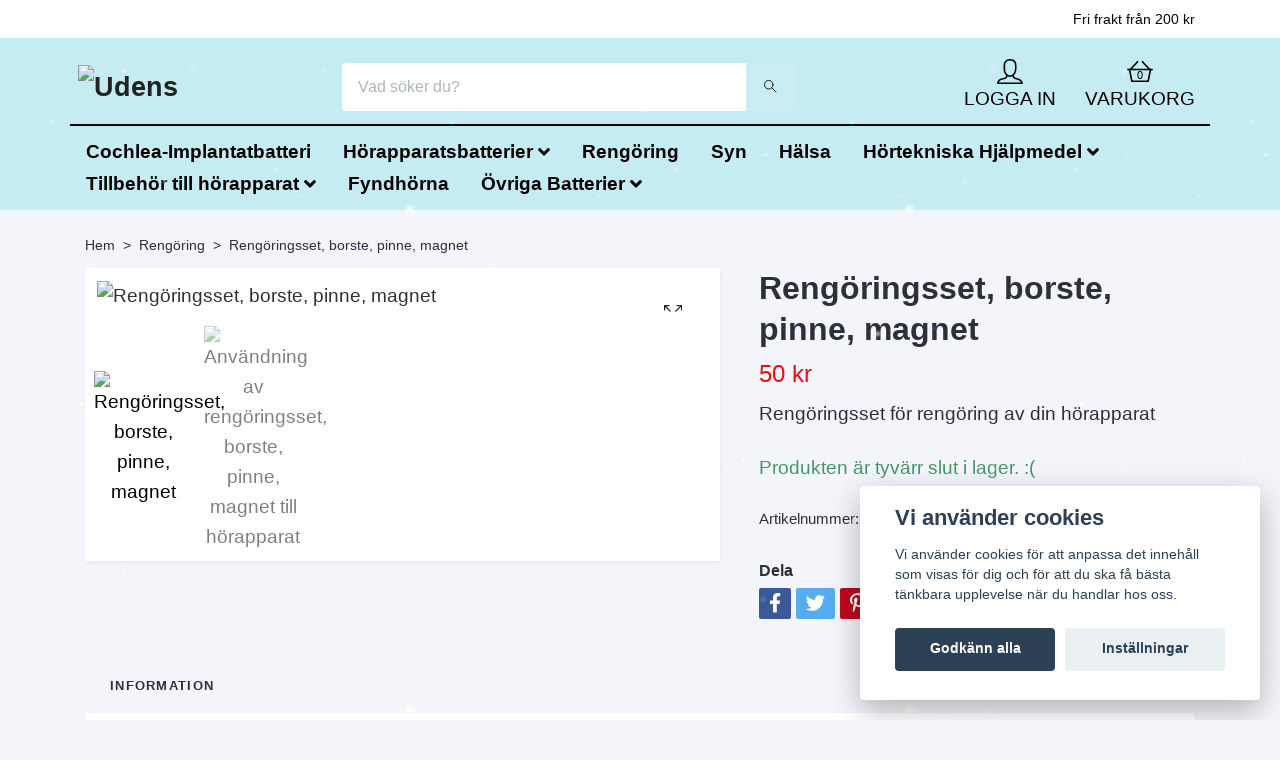

--- FILE ---
content_type: text/html; charset=utf-8
request_url: https://udens.se/rengoring/rengoringsset-borste-pinne-magnet
body_size: 15785
content:
<!DOCTYPE html>
<html class="no-javascript" lang="sv">
<head><meta property="ix:host" content="cdn.quickbutik.com/images"><meta http-equiv="Content-Type" content="text/html; charset=utf-8">
<title>Rengöringsset, borste, pinne, magnet - Udens</title>
<meta name="author" content="Quickbutik">
<meta name="description" content="Rengöringsset för rengöring av din hörapparat">
<meta property="og:description" content="Rengöringsset för rengöring av din hörapparat">
<meta property="og:title" content="Rengöringsset, borste, pinne, magnet - Udens">
<meta property="og:url" content="https://udens.se/rengoring/rengoringsset-borste-pinne-magnet">
<meta property="og:site_name" content="Udens">
<meta property="og:type" content="website">
<meta property="og:image" content="https://cdn.quickbutik.com/images/52715Z/products/643e7e5c7029c.png">
<meta property="twitter:card" content="summary">
<meta property="twitter:title" content="Udens">
<meta property="twitter:description" content="Rengöringsset för rengöring av din hörapparat">
<meta property="twitter:image" content="https://cdn.quickbutik.com/images/52715Z/products/643e7e5c7029c.png">
<meta name="viewport" content="width=device-width, initial-scale=1, maximum-scale=1">
<script>document.documentElement.classList.remove('no-javascript');</script><!-- Vendor Assets --><link rel="stylesheet" href="https://use.fontawesome.com/releases/v5.15.4/css/all.css">
<link href="https://storage.quickbutik.com/stores/52715Z/templates/orion/css/assets.min.css?77040" rel="stylesheet">
<!-- Theme Stylesheet --><link href="https://storage.quickbutik.com/stores/52715Z/templates/orion/css/theme-main.css?77040" rel="stylesheet">
<link href="https://storage.quickbutik.com/stores/52715Z/templates/orion/css/theme-sub.css?77040" rel="stylesheet">
<link href="https://storage.quickbutik.com/stores/52715Z/templates/orion/css/custom.css?77040" rel="stylesheet">
<!-- Google Fonts --><!-- Favicon--><link rel="icon" type="image/png" href="https://cdn.quickbutik.com/images/52715Z/templates/orion/assets/favicon.png?s=77040&auto=format">
<link rel="canonical" href="https://udens.se/rengoring/rengoringsset-borste-pinne-magnet">
<!-- Tweaks for older IEs--><!--[if lt IE 9]>
      <script src="https://oss.maxcdn.com/html5shiv/3.7.3/html5shiv.min.js"></script>
      <script src="https://oss.maxcdn.com/respond/1.4.2/respond.min.js"></script
    ><![endif]-->	<meta name="google-site-verification" content="vLji2NC2HTncPPICDtlWjEwOtFqmuapOhwT6iuB0pwk" />
<meta name="facebook-domain-verification" content="q7oot64ez681f647sbxb2l3o7ni86v" /> 
<style>.hide { display: none; }</style>
<script type="text/javascript" defer>document.addEventListener('DOMContentLoaded', () => {
    document.body.setAttribute('data-qb-page', 'product');
});</script><script src="/assets/shopassets/cookieconsent/cookieconsent.js?v=230"></script>
<style>
    html.force--consent,
    html.force--consent body{
        height: auto!important;
        width: 100vw!important;
    }
</style>

    <script type="text/javascript">
    var qb_cookieconsent = initCookieConsent();
    var qb_cookieconsent_blocks = [{"title":"Vi anv\u00e4nder cookies","description":"Vi anv\u00e4nder cookies f\u00f6r att anpassa det inneh\u00e5ll som visas f\u00f6r dig och f\u00f6r att du ska f\u00e5 b\u00e4sta t\u00e4nkbara upplevelse n\u00e4r du handlar hos oss."},{"title":"N\u00f6dv\u00e4ndiga cookies *","description":"Dessa cookies \u00e4r n\u00f6dv\u00e4ndiga f\u00f6r att butiken ska fungera korrekt och g\u00e5r inte att st\u00e4nga av utan att beh\u00f6va l\u00e4mna denna webbplats. De anv\u00e4nds f\u00f6r att funktionalitet som t.ex. varukorg, skapa ett konto och annat ska fungera korrekt.","toggle":{"value":"basic","enabled":true,"readonly":true}},{"title":"Statistik och prestanda","description":"Dessa cookies g\u00f6r att vi kan r\u00e4kna bes\u00f6k och trafik och d\u00e4rmed ta reda p\u00e5 saker som vilka sidor som \u00e4r mest popul\u00e4ra och hur bes\u00f6karna r\u00f6r sig p\u00e5 v\u00e5r webbplats. All information som samlas in genom dessa cookies \u00e4r sammanst\u00e4lld, vilket inneb\u00e4r att den \u00e4r anonym. Om du inte till\u00e5ter dessa cookies kan vi inte ge dig en lika skr\u00e4ddarsydd upplevelse.","toggle":{"value":"analytics","enabled":false,"readonly":false},"cookie_table":[{"col1":"_ga","col2":"google.com","col3":"2 years","col4":"Google Analytics"},{"col1":"_gat","col2":"google.com","col3":"1 minute","col4":"Google Analytics"},{"col1":"_gid","col2":"google.com","col3":"1 day","col4":"Google Analytics"}]},{"title":"Marknadsf\u00f6ring","description":"Dessa cookies st\u00e4lls in via v\u00e5r webbplats av v\u00e5ra annonseringspartner f\u00f6r att skapa en profil f\u00f6r dina intressen och visa relevanta annonser p\u00e5 andra webbplatser. De lagrar inte direkt personlig information men kan identifiera din webbl\u00e4sare och internetenhet. Om du inte till\u00e5ter dessa cookies kommer du att uppleva mindre riktad reklam.","toggle":{"value":"marketing","enabled":false,"readonly":false}}];
</script>
    <!-- Google Analytics 4 -->
    <script async src="https://www.googletagmanager.com/gtag/js?id=G-TR9K575RGP"></script>
    <script>
        window.dataLayer = window.dataLayer || [];
        function gtag(){dataLayer.push(arguments);}

        gtag('consent', 'default', {
            'analytics_storage': 'denied',
            'ad_storage': 'denied',
            'ad_user_data': 'denied',
            'ad_personalization': 'denied',
            'wait_for_update': 500,
        });

        const getConsentForCategory = (category) => (typeof qb_cookieconsent == 'undefined' || qb_cookieconsent.allowedCategory(category)) ? 'granted' : 'denied';

        if (typeof qb_cookieconsent == 'undefined' || qb_cookieconsent.allowedCategory('analytics') || qb_cookieconsent.allowedCategory('marketing')) {
            const analyticsConsent = getConsentForCategory('analytics');
            const marketingConsent = getConsentForCategory('marketing');

            gtag('consent', 'update', {
                'analytics_storage': analyticsConsent,
                'ad_storage': marketingConsent,
                'ad_user_data': marketingConsent,
                'ad_personalization': marketingConsent,
            });
        }

        // Handle consent updates for GA4
        document.addEventListener('QB_CookieConsentAccepted', function(event) {
            const cookie = qbGetEvent(event).cookie;
            const getConsentLevel = (level) => (cookie && cookie.level && cookie.level.includes(level)) ? 'granted' : 'denied';

            gtag('consent', 'update', {
                'analytics_storage': getConsentLevel('analytics'),
                'ad_storage': getConsentLevel('marketing'),
                'ad_user_data': getConsentLevel('marketing'),
                'ad_personalization': getConsentLevel('marketing'),
            });
        });

        gtag('js', new Date());
        gtag('config', 'G-TR9K575RGP', { 'allow_enhanced_conversions' : true } );
gtag('event', 'view_item', JSON.parse('{"currency":"SEK","value":"50","items":[{"item_name":"Rengöringsset, borste, pinne, magnet","item_id":"64","price":"50","item_category":"Rengöring","item_variant":"","quantity":"1","description":"<p><span style=&quot;font-size: 18px;&quot;>Reng&ouml;ringsset med verktyget som ska anv&auml;ndas med f&ouml;rsiktighet.<br>N&aring;len anv&auml;nds till att g&ouml;ra rent i ventkanalen p&aring; en ITE<\/span><\/p>","image_url":"https%3A%2F%2Fcdn.quickbutik.com%2Fimages%2F52715Z%2Fproducts%2F643e7e5c7029c.png"}]}'));

        const gaClientIdPromise = new Promise(resolve => {
            gtag('get', 'G-TR9K575RGP', 'client_id', resolve);
        });
        const gaSessionIdPromise = new Promise(resolve => {
            gtag('get', 'G-TR9K575RGP', 'session_id', resolve);
        });

        Promise.all([gaClientIdPromise, gaSessionIdPromise]).then(([gaClientId, gaSessionId]) => {
            var checkoutButton = document.querySelector("a[href='/cart/index']");
            if (checkoutButton) {
                checkoutButton.onclick = function() {
                    var query = new URLSearchParams({
                        ...(typeof qb_cookieconsent == 'undefined' || qb_cookieconsent.allowedCategory('analytics') ? {
                            gaClientId,
                            gaSessionId,
                        } : {}),
                        consentCategories: [
                            ...(typeof qb_cookieconsent == 'undefined' || qb_cookieconsent.allowedCategory('analytics')) ? ['analytics'] : [],
                            ...(typeof qb_cookieconsent == 'undefined' || qb_cookieconsent.allowedCategory('marketing')) ? ['marketing'] : [],
                        ],
                    });
                    this.setAttribute("href", "/cart/index?" + query.toString());
                };
            }
        });
    </script>
    <!-- End Google Analytics 4 --></head>
<body>
    <header class="header">
  <!-- Section: Top Bar-->
  <div class="top-bar  text-sm">
    <div class="container py-2">
      <div class="row align-items-center">
        <div class="col-12 col-lg-auto px-0">
          <ul class="mb-0  d-flex text-center text-sm-left justify-content-center justify-content-lg-start list-unstyled">
            <!-- Component: Language Dropdown-->
            <!-- Component: Tax Dropdown-->
            <!-- Currency Dropdown-->
          </ul>
        </div>
        <!-- Component: Top information -->
          <div class="mt-2 mt-lg-0 col-12 col-lg d-none d-lg-block text-center text-lg-right pl-0">
            <span>Fri frakt från 200 kr</span>
          </div>
      </div>
    </div>
  </div>
  <!-- /Section: Top Bar -->
  <!-- Section: Header variant -->
  
    <!-- Section: Main Header -->
<nav class="navbar-expand-lg navbar-position navbar-light py-0 ">
  <div class="container">
    <div class="row">
      <div class="navbar col-12 px-lg-0 pb-0">
        <div class="list-inline-item order-0 d-lg-none col-auto p-0">
          <a href="#" data-toggle="modal" data-target="#sidebarLeft" class="text-hover-primary">
            <svg class="svg-icon mainmenu-icon menu-textcolor">
              <use xlink:href="#menu-hamburger-1"></use>
            </svg>
          </a>
        </div>
          <a href="https://udens.se" title="Udens"
            class="navbar-brand order-1 order-lg-1 text-center text-md-left col-auto p-0">
            
            <img alt="Udens" class="img-fluid img-logo p-2" srcset="https://cdn.quickbutik.com/images/52715Z/templates/orion/assets/logo.png?s=77040&auto=format&dpr=1 1x, https://cdn.quickbutik.com/images/52715Z/templates/orion/assets/logo.png?s=77040&auto=format&dpr=2 2x, https://cdn.quickbutik.com/images/52715Z/templates/orion/assets/logo.png?s=77040&auto=format&dpr=3 3x"
              src="https://cdn.quickbutik.com/images/52715Z/templates/orion/assets/logo.png?s=77040&auto=format">
          </a>
        <form action="/shop/search" method="get"
          class="d-lg-flex order-lg-3 d-none my-lg-0 flex-grow-1 top-searchbar text-center col-auto px-4">
          <div class="search-wrapper border-0 input-group">
            <input type="text" name="s" placeholder="Vad söker du?" aria-label="Search"
              aria-describedby="button-search-desktop" class="form-control pl-3 border-0 header-searchbar" />
            <div class="input-group-append bg-white ml-0 header-searchbuttonwrapper">
              <button id="button-search-desktop" type="submit" class="btn py-0 btn-underlined border-0 header-searchbutton">
                <svg class="svg-icon navbar-icon header-searchicon">
                  <use xlink:href="#search-1"></use>
                </svg>
              </button>
            </div>
          </div>
        </form>
        
        
        <ul class="list-inline order-2 order-lg-4 mb-0 text-right col-auto">
          <li class="list-inline-item mr-4 d-lg-inline-block d-none">
            <a href="/customer/login" class="text-hover-primary p-0 align-items-center">
                <div class="text-center icon-line-height">
                  <svg class="svg-icon mainmenu-icon menu-textcolor">
                    <use xlink:href="#avatar-1"></use>
                  </svg>
                </div>
              <span
                class="color-text-base menu-textcolor">LOGGA IN</span>
            </a>
          </li>
          

          <li class="list-inline-item">
            <a href="#" data-toggle="modal" data-target="#sidebarCart"
              class="position-relative text-hover-primary align-items-center qs-cart-view ">
              <div class="text-center position-relative icon-line-height">
                  <div class="navbar-icon-badge icon-count primary-bg basket-count-items menu-textcolor">0</div>
                  <svg class="svg-icon mainmenu-icon menu-textcolor">
                    <use xlink:href="#shopping-basket-1"></use>
                  </svg>
              </div>
              <span class="d-none d-sm-inline color-text-base menu-textcolor">VARUKORG</span>
            </a>
          </li>
        </ul>
      </div>
    </div>
  </div>

<div class="container pt-2">
  <div class="row justify-content-between navbar-bg px-0 mainmenu_font_size">
    <ul class="col-auto navbar-nav d-none d-lg-flex mt-lg-0 flex-wrap px-0">
      <li class="nav-item main-top-menu ">
        <a href="/cochleaimplantatbatteri" title="Cochlea-Implantatbatteri" class="nav-link ">Cochlea-Implantatbatteri</a>
      </li>
      <li class="nav-item has-dropdown position-relative   on-hover ">
        <a href="/horapparatsbatterier" aria-haspopup="true" aria-expanded="false" class="nav-link dropdown-toggle">Hörapparatsbatterier</a>

        <ul class="dropdown-menu dropdown-menu-first" aria-labelledby="firstmenu" >

          <li><a class="dropdown-item " href="/horapparatsbatterier/rayovac">RAYOVAC</a></li>


          <li><a class="dropdown-item " href="/horapparatsbatterier/duracell">DURACELL</a></li>


          <li><a class="dropdown-item " href="/horapparatsbatterier/zenipower">ZENIPOWER</a></li>


          <li><a class="dropdown-item " href="/horapparatsbatterier/oticon">OTICON</a></li>


          <li><a class="dropdown-item " href="/horapparatsbatterier/xx-treme">XX-TREME</a></li>


        </ul>
      </li>
      <li class="nav-item main-top-menu ">
        <a href="/rengoring" title="Rengöring" class="nav-link ">Rengöring</a>
      </li>
      <li class="nav-item main-top-menu ">
        <a href="/syn" title="Syn" class="nav-link ">Syn</a>
      </li>
      <li class="nav-item main-top-menu ">
        <a href="/halsa" title="Hälsa" class="nav-link ">Hälsa</a>
      </li>
      <li class="nav-item has-dropdown position-relative   on-hover ">
        <a href="/hortekniska-hjalpmedel" aria-haspopup="true" aria-expanded="false" class="nav-link dropdown-toggle">Hörtekniska Hjälpmedel</a>

        <ul class="dropdown-menu dropdown-menu-first" aria-labelledby="firstmenu" >

          <li><a class="dropdown-item " href="/hortekniska-hjalpmedel/tv-hjalpmedel">TV-hjälpmedel</a></li>


          <li><a class="dropdown-item " href="/hortekniska-hjalpmedel/telefoner">Telefoner</a></li>


          <li><a class="dropdown-item " href="/hortekniska-hjalpmedel/varseblivning">Varseblivning</a></li>


          <li><a class="dropdown-item " href="/hortekniska-hjalpmedel/halsslingor">Halsslingor</a></li>


          <li><a class="dropdown-item " href="/hortekniska-hjalpmedel/samtalsforstarkare">Samtalsförstärkare</a></li>


          <li><a class="dropdown-item " href="/hortekniska-hjalpmedel/horlurarsnackor">Hörlurar/Snäckor</a></li>


          <li><a class="dropdown-item " href="/hortekniska-hjalpmedel/ovrigt">Övrigt</a></li>


        </ul>
      </li>
      <li class="nav-item has-dropdown position-relative   on-hover ">
        <a href="/tillbehor-till-horapparat" aria-haspopup="true" aria-expanded="false" class="nav-link dropdown-toggle">Tillbehör till hörapparat</a>

        <ul class="dropdown-menu dropdown-menu-first" aria-labelledby="firstmenu" >
          <li class="dropdown-submenu position-relative d-flex justify-content-center align-items-center
          dropdown-list__item ">
            <div class="d-flex align-items-center w-100 dropdown-list__content">
              <a href="/tillbehor-till-horapparat/domer" aria-expanded="false" class="dropdown-item ">DOMER till   &gt;&gt;</a>
              <i id="categoryDropdown17" role="button" data-toggle="dropdown" aria-haspopup="true" aria-expanded="false" data-display="static" class="dropdown-toggle dropdown-btn pr-3 pl-2"></i>
            </div>

            <ul aria-labelledby="categoryDropdown17"
              class="dropdown-menu dropdown-menu-alignright
              dropdown-list__sub-menu">
              
                
                  <li><a href="/tillbehor-till-horapparat/domer/oticon-tillbehor" class=" dropdown-item">Oticon</a></li>

              
                
                  <li><a href="/tillbehor-till-horapparat/domer/bernafon" class=" dropdown-item">Bernafon</a></li>

              
                
                  <li><a href="/tillbehor-till-horapparat/domer/signia" class=" dropdown-item">Signia</a></li>

              
                
                  <li><a href="/tillbehor-till-horapparat/domer/84-phonak" class=" dropdown-item">Phonak</a></li>

              
                
                  <li><a href="/tillbehor-till-horapparat/domer/resound" class=" dropdown-item">ReSound</a></li>

              
                
                  <li><a href="/tillbehor-till-horapparat/domer/76-widex" class=" dropdown-item">Widex</a></li>

            </ul>
          </li>


          <li class="dropdown-submenu position-relative d-flex justify-content-center align-items-center
          dropdown-list__item ">
            <div class="d-flex align-items-center w-100 dropdown-list__content">
              <a href="/tillbehor-till-horapparat/vaxfilter-till" aria-expanded="false" class="dropdown-item ">VAXFILTER till  &gt;&gt;</a>
              <i id="categoryDropdown25" role="button" data-toggle="dropdown" aria-haspopup="true" aria-expanded="false" data-display="static" class="dropdown-toggle dropdown-btn pr-3 pl-2"></i>
            </div>

            <ul aria-labelledby="categoryDropdown25"
              class="dropdown-menu dropdown-menu-alignright
              dropdown-list__sub-menu">
              
                
                  <li><a href="/tillbehor-till-horapparat/vaxfilter-till/oticon-vaxfilter" class=" dropdown-item">Oticon</a></li>

              
                
                  <li><a href="/tillbehor-till-horapparat/vaxfilter-till/61-bernafon" class=" dropdown-item">Bernafon</a></li>

              
                
                  <li><a href="/tillbehor-till-horapparat/vaxfilter-till/29-signia" class=" dropdown-item">Signia</a></li>

              
                
                  <li><a href="/tillbehor-till-horapparat/vaxfilter-till/67-phonak" class=" dropdown-item">Phonak</a></li>

              
                
                  <li><a href="/tillbehor-till-horapparat/vaxfilter-till/89-resound" class=" dropdown-item">ReSound</a></li>

              
                
                  <li><a href="/tillbehor-till-horapparat/vaxfilter-till/90-widex" class=" dropdown-item">Widex</a></li>

            </ul>
          </li>


          <li class="dropdown-submenu position-relative d-flex justify-content-center align-items-center
          dropdown-list__item ">
            <div class="d-flex align-items-center w-100 dropdown-list__content">
              <a href="/tillbehor-till-horapparat/ljudslang" aria-expanded="false" class="dropdown-item ">LJUDSLANG till  &gt;&gt;</a>
              <i id="categoryDropdown32" role="button" data-toggle="dropdown" aria-haspopup="true" aria-expanded="false" data-display="static" class="dropdown-toggle dropdown-btn pr-3 pl-2"></i>
            </div>

            <ul aria-labelledby="categoryDropdown32"
              class="dropdown-menu dropdown-menu-alignright
              dropdown-list__sub-menu">
              
                
                  <li><a href="/tillbehor-till-horapparat/ljudslang/oticon-ljudslang" class=" dropdown-item">Oticon</a></li>

              
                
                  <li><a href="/tillbehor-till-horapparat/ljudslang/48-bernafon" class=" dropdown-item">Bernafon</a></li>

              
                
                  <li><a href="/tillbehor-till-horapparat/ljudslang/62-signia" class=" dropdown-item">Signia</a></li>

              
                
                  <li><a href="/tillbehor-till-horapparat/ljudslang/phonak" class=" dropdown-item">Phonak</a></li>

              
                
                  <li><a href="/tillbehor-till-horapparat/ljudslang/43-resound" class=" dropdown-item">ReSound</a></li>

              
                
                  <li><a href="/tillbehor-till-horapparat/ljudslang/widex" class=" dropdown-item">Widex</a></li>

            </ul>
          </li>


          <li class="dropdown-submenu position-relative d-flex justify-content-center align-items-center
          dropdown-list__item ">
            <div class="d-flex align-items-center w-100 dropdown-list__content">
              <a href="/tillbehor-till-horapparat/stodvingar-till" aria-expanded="false" class="dropdown-item ">STÖDVINGAR till  &gt;&gt;</a>
              <i id="categoryDropdown39" role="button" data-toggle="dropdown" aria-haspopup="true" aria-expanded="false" data-display="static" class="dropdown-toggle dropdown-btn pr-3 pl-2"></i>
            </div>

            <ul aria-labelledby="categoryDropdown39"
              class="dropdown-menu dropdown-menu-alignright
              dropdown-list__sub-menu">
              
                
                  <li><a href="/tillbehor-till-horapparat/stodvingar-till/oticon-stodvinge" class=" dropdown-item">Oticon</a></li>

              
                
                  <li><a href="/tillbehor-till-horapparat/stodvingar-till/99-signia" class=" dropdown-item">Signia</a></li>

              
                
                  <li><a href="/tillbehor-till-horapparat/stodvingar-till/74-phonak" class=" dropdown-item">Phonak</a></li>

              
                
                  <li><a href="/tillbehor-till-horapparat/stodvingar-till/15-resound" class=" dropdown-item">ReSound</a></li>

              
                
                  <li><a href="/tillbehor-till-horapparat/stodvingar-till/15-widex" class=" dropdown-item">Widex</a></li>

            </ul>
          </li>



        </ul>
      </li>
      <li class="nav-item main-top-menu ">
        <a href="/fyndhorna" title="Fyndhörna" class="nav-link ">Fyndhörna</a>
      </li>
      <li class="nav-item has-dropdown position-relative   on-hover ">
        <a href="/ovriga-batterier" aria-haspopup="true" aria-expanded="false" class="nav-link dropdown-toggle">Övriga Batterier</a>

        <ul class="dropdown-menu dropdown-menu-first" aria-labelledby="firstmenu" >

          <li><a class="dropdown-item " href="/ovriga-batterier/knappcells-o-klock-batterier">Knappcells o Klock batterier</a></li>


          <li><a class="dropdown-item " href="/ovriga-batterier/batterier">Batterier</a></li>


        </ul>
      </li>
    </ul>
    
  </div>
</div>

</nav>
<!-- /Section: Main Header -->
  <!-- Section: Header variant -->
  <!-- Section: Top Menu -->
  <div id="sidebarLeft" tabindex="-1" role="dialog" aria-hidden="true" class="modal fade modal-left">
    <div role="document" class="modal-dialog">
      <div class="modal-content modal-mobilemenu-content">
        <div class="modal-header pb-0 border-0 d-block">
          <div class="row">
              <form action="/shop/search" method="get" class="col d-lg-flex w-100 my-lg-0 mb-3 pt-1">
                <div class="search-wrapper border-0 shadow-small input-group">
                  <input type="text" name="s" placeholder="Vad söker du?" aria-label="Search" aria-describedby="button-search" class="form-control pl-3 border-0 mobile-search" />
                  <div class="input-group-append bg-white ml-0">
                    <button id="button-search" type="submit" class="btn py-0 btn-underlined border-0 header-searchbutton">
                      <svg class="svg-icon navbar-icon header-searchicon">
                        <use xlink:href="#search-1"></use>
                      </svg>
                    </button>
                  </div>
                </div>
              </form>
            <button type="button" data-dismiss="modal" aria-label="Close" class="close col-auto mr-1">
              <svg class="svg-icon w-3rem h-3rem svg-icon-light align-middle">
                <use xlink:href="#close-1"></use>
              </svg>
            </button>
          </div>
        </div>
        <div class="modal-body pt-0">
          <div class="px-2 pb-5">
            <ul class="nav flex-column">
                  <li class="nav-item ">
                    <a href="/cochleaimplantatbatteri" title="Cochlea-Implantatbatteri" class="nav-link mobile-nav-link pl-0">Cochlea-Implantatbatteri</a>
                  </li>
                  <li class="nav-item dropdown">
                    <a href="/horapparatsbatterier" data-toggle="collapse" data-target="#cat6" aria-haspopup="true" aria-expanded="false" class="
                    nav-link
                    mobile-nav-link
                    pl-0
                    mobile-dropdown-toggle
                    dropdown-toggle
                  ">Hörapparatsbatterier</a>
                    <div id="cat6" class="collapse">
                      <ul class="nav flex-column ml-3">
                        <li class="nav-item">
                          <a class="nav-link mobile-nav-link pl-0 show-all" href="/horapparatsbatterier" title="Hörapparatsbatterier">Visa alla i Hörapparatsbatterier</a>
                        </li>
                            <li class="nav-item">
                              <a href="/horapparatsbatterier/rayovac" class="nav-link mobile-nav-link pl-0 ">RAYOVAC</a>
                            </li>
                            <li class="nav-item">
                              <a href="/horapparatsbatterier/duracell" class="nav-link mobile-nav-link pl-0 ">DURACELL</a>
                            </li>
                            <li class="nav-item">
                              <a href="/horapparatsbatterier/zenipower" class="nav-link mobile-nav-link pl-0 ">ZENIPOWER</a>
                            </li>
                            <li class="nav-item">
                              <a href="/horapparatsbatterier/oticon" class="nav-link mobile-nav-link pl-0 ">OTICON</a>
                            </li>
                            <li class="nav-item">
                              <a href="/horapparatsbatterier/xx-treme" class="nav-link mobile-nav-link pl-0 ">XX-TREME</a>
                            </li>
                      </ul>
                    </div>
                  </li>
                  <li class="nav-item ">
                    <a href="/rengoring" title="Rengöring" class="nav-link mobile-nav-link pl-0">Rengöring</a>
                  </li>
                  <li class="nav-item ">
                    <a href="/syn" title="Syn" class="nav-link mobile-nav-link pl-0">Syn</a>
                  </li>
                  <li class="nav-item ">
                    <a href="/halsa" title="Hälsa" class="nav-link mobile-nav-link pl-0">Hälsa</a>
                  </li>
                  <li class="nav-item dropdown">
                    <a href="/hortekniska-hjalpmedel" data-toggle="collapse" data-target="#cat14" aria-haspopup="true" aria-expanded="false" class="
                    nav-link
                    mobile-nav-link
                    pl-0
                    mobile-dropdown-toggle
                    dropdown-toggle
                  ">Hörtekniska Hjälpmedel</a>
                    <div id="cat14" class="collapse">
                      <ul class="nav flex-column ml-3">
                        <li class="nav-item">
                          <a class="nav-link mobile-nav-link pl-0 show-all" href="/hortekniska-hjalpmedel" title="Hörtekniska Hjälpmedel">Visa alla i Hörtekniska Hjälpmedel</a>
                        </li>
                            <li class="nav-item">
                              <a href="/hortekniska-hjalpmedel/tv-hjalpmedel" class="nav-link mobile-nav-link pl-0 ">TV-hjälpmedel</a>
                            </li>
                            <li class="nav-item">
                              <a href="/hortekniska-hjalpmedel/telefoner" class="nav-link mobile-nav-link pl-0 ">Telefoner</a>
                            </li>
                            <li class="nav-item">
                              <a href="/hortekniska-hjalpmedel/varseblivning" class="nav-link mobile-nav-link pl-0 ">Varseblivning</a>
                            </li>
                            <li class="nav-item">
                              <a href="/hortekniska-hjalpmedel/halsslingor" class="nav-link mobile-nav-link pl-0 ">Halsslingor</a>
                            </li>
                            <li class="nav-item">
                              <a href="/hortekniska-hjalpmedel/samtalsforstarkare" class="nav-link mobile-nav-link pl-0 ">Samtalsförstärkare</a>
                            </li>
                            <li class="nav-item">
                              <a href="/hortekniska-hjalpmedel/horlurarsnackor" class="nav-link mobile-nav-link pl-0 ">Hörlurar/Snäckor</a>
                            </li>
                            <li class="nav-item">
                              <a href="/hortekniska-hjalpmedel/ovrigt" class="nav-link mobile-nav-link pl-0 ">Övrigt</a>
                            </li>
                      </ul>
                    </div>
                  </li>
                  <li class="nav-item dropdown">
                    <a href="/tillbehor-till-horapparat" data-toggle="collapse" data-target="#cat15" aria-haspopup="true" aria-expanded="false" class="
                    nav-link
                    mobile-nav-link
                    pl-0
                    mobile-dropdown-toggle
                    dropdown-toggle
                  ">Tillbehör till hörapparat</a>
                    <div id="cat15" class="collapse">
                      <ul class="nav flex-column ml-3">
                        <li class="nav-item">
                          <a class="nav-link mobile-nav-link pl-0 show-all" href="/tillbehor-till-horapparat" title="Tillbehör till hörapparat">Visa alla i Tillbehör till hörapparat</a>
                        </li>
                            <li class="nav-item dropdown">
                              <a href="#" data-target="#subcat17" data-toggle="collapse" aria-haspopup="true" aria-expanded="false" class="nav-link pl-0 dropdown-toggle">DOMER till   &gt;&gt;</a>
                              <div id="subcat17" class="collapse">
                                <ul class="nav flex-column ml-3">
                                  <li class="nav-item">
                                    <a class="nav-link mobile-nav-link pl-0 show-all" href="/tillbehor-till-horapparat/domer" title="DOMER till   &gt;&gt;">Visa alla i DOMER till   &gt;&gt;</a>
                                  </li>
                                      <li class="nav-item">
                                        <a href="/tillbehor-till-horapparat/domer/oticon-tillbehor" class="nav-link pl-0 ">Oticon</a>
                                      </li>
                                      <li class="nav-item">
                                        <a href="/tillbehor-till-horapparat/domer/bernafon" class="nav-link pl-0 ">Bernafon</a>
                                      </li>
                                      <li class="nav-item">
                                        <a href="/tillbehor-till-horapparat/domer/signia" class="nav-link pl-0 ">Signia</a>
                                      </li>
                                      <li class="nav-item">
                                        <a href="/tillbehor-till-horapparat/domer/84-phonak" class="nav-link pl-0 ">Phonak</a>
                                      </li>
                                      <li class="nav-item">
                                        <a href="/tillbehor-till-horapparat/domer/resound" class="nav-link pl-0 ">ReSound</a>
                                      </li>
                                      <li class="nav-item">
                                        <a href="/tillbehor-till-horapparat/domer/76-widex" class="nav-link pl-0 ">Widex</a>
                                      </li>
                                </ul>
                              </div>
                            </li>
                            <li class="nav-item dropdown">
                              <a href="#" data-target="#subcat25" data-toggle="collapse" aria-haspopup="true" aria-expanded="false" class="nav-link pl-0 dropdown-toggle">VAXFILTER till  &gt;&gt;</a>
                              <div id="subcat25" class="collapse">
                                <ul class="nav flex-column ml-3">
                                  <li class="nav-item">
                                    <a class="nav-link mobile-nav-link pl-0 show-all" href="/tillbehor-till-horapparat/vaxfilter-till" title="VAXFILTER till  &gt;&gt;">Visa alla i VAXFILTER till  &gt;&gt;</a>
                                  </li>
                                      <li class="nav-item">
                                        <a href="/tillbehor-till-horapparat/vaxfilter-till/oticon-vaxfilter" class="nav-link pl-0 ">Oticon</a>
                                      </li>
                                      <li class="nav-item">
                                        <a href="/tillbehor-till-horapparat/vaxfilter-till/61-bernafon" class="nav-link pl-0 ">Bernafon</a>
                                      </li>
                                      <li class="nav-item">
                                        <a href="/tillbehor-till-horapparat/vaxfilter-till/29-signia" class="nav-link pl-0 ">Signia</a>
                                      </li>
                                      <li class="nav-item">
                                        <a href="/tillbehor-till-horapparat/vaxfilter-till/67-phonak" class="nav-link pl-0 ">Phonak</a>
                                      </li>
                                      <li class="nav-item">
                                        <a href="/tillbehor-till-horapparat/vaxfilter-till/89-resound" class="nav-link pl-0 ">ReSound</a>
                                      </li>
                                      <li class="nav-item">
                                        <a href="/tillbehor-till-horapparat/vaxfilter-till/90-widex" class="nav-link pl-0 ">Widex</a>
                                      </li>
                                </ul>
                              </div>
                            </li>
                            <li class="nav-item dropdown">
                              <a href="#" data-target="#subcat32" data-toggle="collapse" aria-haspopup="true" aria-expanded="false" class="nav-link pl-0 dropdown-toggle">LJUDSLANG till  &gt;&gt;</a>
                              <div id="subcat32" class="collapse">
                                <ul class="nav flex-column ml-3">
                                  <li class="nav-item">
                                    <a class="nav-link mobile-nav-link pl-0 show-all" href="/tillbehor-till-horapparat/ljudslang" title="LJUDSLANG till  &gt;&gt;">Visa alla i LJUDSLANG till  &gt;&gt;</a>
                                  </li>
                                      <li class="nav-item">
                                        <a href="/tillbehor-till-horapparat/ljudslang/oticon-ljudslang" class="nav-link pl-0 ">Oticon</a>
                                      </li>
                                      <li class="nav-item">
                                        <a href="/tillbehor-till-horapparat/ljudslang/48-bernafon" class="nav-link pl-0 ">Bernafon</a>
                                      </li>
                                      <li class="nav-item">
                                        <a href="/tillbehor-till-horapparat/ljudslang/62-signia" class="nav-link pl-0 ">Signia</a>
                                      </li>
                                      <li class="nav-item">
                                        <a href="/tillbehor-till-horapparat/ljudslang/phonak" class="nav-link pl-0 ">Phonak</a>
                                      </li>
                                      <li class="nav-item">
                                        <a href="/tillbehor-till-horapparat/ljudslang/43-resound" class="nav-link pl-0 ">ReSound</a>
                                      </li>
                                      <li class="nav-item">
                                        <a href="/tillbehor-till-horapparat/ljudslang/widex" class="nav-link pl-0 ">Widex</a>
                                      </li>
                                </ul>
                              </div>
                            </li>
                            <li class="nav-item dropdown">
                              <a href="#" data-target="#subcat39" data-toggle="collapse" aria-haspopup="true" aria-expanded="false" class="nav-link pl-0 dropdown-toggle">STÖDVINGAR till  &gt;&gt;</a>
                              <div id="subcat39" class="collapse">
                                <ul class="nav flex-column ml-3">
                                  <li class="nav-item">
                                    <a class="nav-link mobile-nav-link pl-0 show-all" href="/tillbehor-till-horapparat/stodvingar-till" title="STÖDVINGAR till  &gt;&gt;">Visa alla i STÖDVINGAR till  &gt;&gt;</a>
                                  </li>
                                      <li class="nav-item">
                                        <a href="/tillbehor-till-horapparat/stodvingar-till/oticon-stodvinge" class="nav-link pl-0 ">Oticon</a>
                                      </li>
                                      <li class="nav-item">
                                        <a href="/tillbehor-till-horapparat/stodvingar-till/99-signia" class="nav-link pl-0 ">Signia</a>
                                      </li>
                                      <li class="nav-item">
                                        <a href="/tillbehor-till-horapparat/stodvingar-till/74-phonak" class="nav-link pl-0 ">Phonak</a>
                                      </li>
                                      <li class="nav-item">
                                        <a href="/tillbehor-till-horapparat/stodvingar-till/15-resound" class="nav-link pl-0 ">ReSound</a>
                                      </li>
                                      <li class="nav-item">
                                        <a href="/tillbehor-till-horapparat/stodvingar-till/15-widex" class="nav-link pl-0 ">Widex</a>
                                      </li>
                                </ul>
                              </div>
                            </li>
                      </ul>
                    </div>
                  </li>
                  <li class="nav-item ">
                    <a href="/fyndhorna" title="Fyndhörna" class="nav-link mobile-nav-link pl-0">Fyndhörna</a>
                  </li>
                  <li class="nav-item dropdown">
                    <a href="/ovriga-batterier" data-toggle="collapse" data-target="#cat57" aria-haspopup="true" aria-expanded="false" class="
                    nav-link
                    mobile-nav-link
                    pl-0
                    mobile-dropdown-toggle
                    dropdown-toggle
                  ">Övriga Batterier</a>
                    <div id="cat57" class="collapse">
                      <ul class="nav flex-column ml-3">
                        <li class="nav-item">
                          <a class="nav-link mobile-nav-link pl-0 show-all" href="/ovriga-batterier" title="Övriga Batterier">Visa alla i Övriga Batterier</a>
                        </li>
                            <li class="nav-item">
                              <a href="/ovriga-batterier/knappcells-o-klock-batterier" class="nav-link mobile-nav-link pl-0 ">Knappcells o Klock batterier</a>
                            </li>
                            <li class="nav-item">
                              <a href="/ovriga-batterier/batterier" class="nav-link mobile-nav-link pl-0 ">Batterier</a>
                            </li>
                      </ul>
                    </div>
                  </li>
            </ul>
                <div class="nav-item">
                  <a href="/customer/login" class="
                  nav-link
                  mobile-nav-link
                  text-hover-primary
                  d-flex
                  align-items-center
                ">
                    <svg class="svg-icon navbar-icon">
                      <use xlink:href="#avatar-1"></use>
                    </svg>
                    <span class="nav-link pl-0">LOGGA IN</span>
                  </a>
                </div>
          </div>
        </div>
      </div>
    </div>
  </div>
  <!-- /Section: Top Menu -->
</header><div class="container">
        <div class="row py-3 py-lg-4">
        <div class="col-12">
        <div>
    <!-- Sidebar-->
    <nav class="breadcrumb p-0 mb-0" aria-label="breadcrumbs">
      <ul class="breadcrumb mb-0 pl-0">
            <li class="breadcrumb-item "><a href="/" title="Hem">Hem</a></li>
            <li class="breadcrumb-item "><a href="/rengoring" title="Rengöring">Rengöring</a></li>
            <li class="breadcrumb-item active">Rengöringsset, borste, pinne, magnet</li>
      </ul>
    </nav>
</div><!-- Main Product Detail Content -->
<article id="product" itemscope itemtype="http://schema.org/Product">
  <div class="row">
    <div class="col-lg-7 order-1">
      <div class="bg-white shadow-small p-2">
          <div class="detail-carousel">
            <div id="detailSlider" class="swiper-container detail-slider photoswipe-gallery">
              <!-- Additional required wrapper-->
              <div class="swiper-wrapper">
                <!-- Slides-->
                <div class="p-1 swiper-slide qs-product-image706" data-thumb="https://cdn.quickbutik.com/images/52715Z/products/643e7e5c7029c.png">
                  <a href="https://cdn.quickbutik.com/images/52715Z/products/643e7e5c7029c.png"
                    data-caption="Rengöringsset, borste, pinne, magnet"
                    data-toggle="photoswipe" data-width="1200" data-height="1200" class="btn btn-photoswipe">
                    <svg class="svg-icon svg-icon-heavy">
                      <use xlink:href="#expand-1"></use>
                    </svg></a>
                  <div 
                    data-image="https://cdn.quickbutik.com/images/52715Z/products/643e7e5c7029c.png?auto=format">
                    <img 
                      srcset="https://cdn.quickbutik.com/images/52715Z/products/643e7e5c7029c.png?auto=format&dpr=1 1x, https://cdn.quickbutik.com/images/52715Z/products/643e7e5c7029c.png?auto=format&dpr=2 2x, https://cdn.quickbutik.com/images/52715Z/products/643e7e5c7029c.png?auto=format&dpr=3 3x"
                      src="https://cdn.quickbutik.com/images/52715Z/products/643e7e5c7029c.png?auto=format"
                      alt="Rengöringsset, borste, pinne, magnet"
                      class="img-fluid " />
                  </div>
                </div>
                <!-- Slides-->
                <div class="p-1 swiper-slide qs-product-image175" data-thumb="https://cdn.quickbutik.com/images/52715Z/products/63d272668d32e.png">
                  <a href="https://cdn.quickbutik.com/images/52715Z/products/63d272668d32e.png"
                    data-caption="Användning av rengöringsset, borste, pinne, magnet till hörapparat"
                    data-toggle="photoswipe" data-width="1200" data-height="1200" class="btn btn-photoswipe">
                    <svg class="svg-icon svg-icon-heavy">
                      <use xlink:href="#expand-1"></use>
                    </svg></a>
                  <div 
                    data-image="https://cdn.quickbutik.com/images/52715Z/products/63d272668d32e.png?auto=format">
                    <img 
                      srcset="https://cdn.quickbutik.com/images/52715Z/products/63d272668d32e.png?auto=format&dpr=1 1x, https://cdn.quickbutik.com/images/52715Z/products/63d272668d32e.png?auto=format&dpr=2 2x, https://cdn.quickbutik.com/images/52715Z/products/63d272668d32e.png?auto=format&dpr=3 3x"
                      src="https://cdn.quickbutik.com/images/52715Z/products/63d272668d32e.png?auto=format"
                      alt="Användning av rengöringsset, borste, pinne, magnet till hörapparat"
                      class="img-fluid " />
                  </div>
                </div>
              </div>
            </div>
            <meta itemprop="image" content="https://cdn.quickbutik.com/images/52715Z/products/643e7e5c7029c.png">
          </div>
          
          <!-- Thumbnails (only if more than one) -->
          <div data-swiper="#detailSlider" class="swiper-thumbs">
            <button class="swiper-thumb-item detail-thumb-item active qs-product-image706" data-thumb="https://cdn.quickbutik.com/images/52715Z/products/643e7e5c7029c.png">
              <img srcset="https://cdn.quickbutik.com/images/52715Z/products/643e7e5c7029c.png?auto=format&dpr=1 1x, https://cdn.quickbutik.com/images/52715Z/products/643e7e5c7029c.png?auto=format&dpr=2 2x, https://cdn.quickbutik.com/images/52715Z/products/643e7e5c7029c.png?auto=format&dpr=3 3x"
                  src="https://cdn.quickbutik.com/images/52715Z/products/643e7e5c7029c.png?auto=format"
                  alt="Rengöringsset, borste, pinne, magnet" class="img-fluid" />
            </button>
            <button class="swiper-thumb-item detail-thumb-item active qs-product-image175" data-thumb="https://cdn.quickbutik.com/images/52715Z/products/63d272668d32e.png">
              <img srcset="https://cdn.quickbutik.com/images/52715Z/products/63d272668d32e.png?auto=format&dpr=1 1x, https://cdn.quickbutik.com/images/52715Z/products/63d272668d32e.png?auto=format&dpr=2 2x, https://cdn.quickbutik.com/images/52715Z/products/63d272668d32e.png?auto=format&dpr=3 3x"
                  src="https://cdn.quickbutik.com/images/52715Z/products/63d272668d32e.png?auto=format"
                  alt="Användning av rengöringsset, borste, pinne, magnet till hörapparat" class="img-fluid" />
            </button>
          </div>

      </div>
    </div>

    <div class="col-lg-5 pl-lg-4 order-2">
      <h1 class="h2 mt-3 mt-lg-0" itemprop="name">Rengöringsset, borste, pinne, magnet</h1>
      
      <div class="d-flex flex-column flex-sm-row align-items-sm-center justify-content-sm-between mb-0 mb-lg-2">
        <ul class="list-inline mb-2 mb-sm-0">
          <li class="list-inline-item h4 font-weight-light mb-0 product-price qs-product-price w-100">
            50 kr</li>
        </ul>
        
        <div itemprop="offers" itemscope itemtype="http://schema.org/Offer">
          <meta itemprop="price" content="50">
          <meta itemprop="itemCondition" content="http://schema.org/NewCondition">
          <meta itemprop="priceCurrency" content="SEK">
          <link itemprop="availability"
            href="http://schema.org/OutOfStock">
          <meta itemprop="url" content="https://udens.se/rengoring/rengoringsset-borste-pinne-magnet">
        </div>
        
        <meta itemprop="sku" content="21-4">
        <meta itemprop="mpn" content="890-21-553-00">
        <meta itemprop="brand" content="Demant">
      </div>

      <div class="product_description product-description-wrapper">
        <p class="mb-4">
              Rengöringsset för rengöring av din hörapparat
        </p>
      </div>

      <div class="text-soldout">
        <p>Produkten är tyvärr slut i lager. :(</p>
      </div>


      
      

      <div class="detail-option py-1">
        <small>Artikelnummer:</small>
        <small class="product-current-sku">21-4</small>
      </div>
      
      
      <div class="detail-option pt-4">
        <h6 class="detail-option-heading">Dela</h6>
        <ul class="list-unstyled">
          <li>
            <a href="https://www.facebook.com/sharer/sharer.php?u=https://udens.se/rengoring/rengoringsset-borste-pinne-magnet" target="_blank"
              class="text-hover-light social-share social-share-fb"><i class="fab fa-facebook-f"></i></a>
            <a href="https://twitter.com/share?text=Reng%C3%B6ringsset%2C+borste%2C+pinne%2C+magnet&url=https://udens.se/rengoring/rengoringsset-borste-pinne-magnet"
              target="_blank" class="text-hover-light social-share social-share-twitter"><i
                class="fab fa-twitter"></i></a>
            <a href="https://pinterest.com/pin/create/button/?url=https://udens.se/rengoring/rengoringsset-borste-pinne-magnet&media=?auto=format&description=Reng%C3%B6ringsset%2C+borste%2C+pinne%2C+magnet"
              target="_blank" class="text-hover-light social-share social-share-pinterest"><i
                class="fab fa-pinterest-p"></i></a>
            <a href="https://www.linkedin.com/shareArticle?mini=true&url=https://udens.se/rengoring/rengoringsset-borste-pinne-magnet&title=Reng%C3%B6ringsset%2C+borste%2C+pinne%2C+magnet&source=LinkedIn"
              target="_blank" class="text-hover-light social-share social-share-linkedin"><i
                class="fab fa-linkedin-in"></i></a>
            <a href="/cdn-cgi/l/email-protection#7f400c0a1d151a1c0b422d1a11185a3c4c5a3d490d1611180c0c1a0b5a4d3c541d100d0c0b1a5a4d3c540f1611111a5a4d3c54121e18111a0b" class="text-hover-light social-share social-share-email"><i class="fas fa-envelope"></i></a>
          </li>
        </ul>
      </div>
      
    </div>
  </div>
  <!-- Product Description & Reviews -->
  <section class="mt-4">
      <ul role="tablist" class="nav nav-tabs border-0 flex-sm-row">
        <li class="nav-item">
          <span
            data-toggle="tab" href="#description" role="tab" class="nav-link detail-nav-link ">
            Information
          </span>
        </li>
      </ul>
      <div class="tab-content bg-white p-4 shadow-small-nohover py-4">
        <div id="description" role="tabpanel" class="tab-pane text-dark fade show active px-3">
          <div class="row">
            <div class="col" itemprop="description" content="Rengöringsset för rengöring av din hörapparat">
              <p><span style="font-size: 18px;">Rengöringsset med verktyget som ska användas med försiktighet.<br>Nålen används till att göra rent i ventkanalen på en ITE</span></p>
            </div>
          </div>
        </div>
        <div id="reviews" role="tabpanel" class="tab-pane text-dark fade">
          <div class="row mb-5">
            <div class="col">
              <div id="share"></div>
            </div>
          </div>
        </div>
      </div>
  </section>
</article>











<div class="container">
<hr data-content="Relaterade produkter" class="mt-6 hr-text text-lg font-weight-bold color-text-base" />
</div>

<div data-aos="fade-up" data-aos-delay="0">
<section class="py-4 undefined">
  <div class="container">
    <div class="position-relative">
      <!-- Similar Items Slider-->
      <div class="swiper-container similar-slider">
        <div class="swiper-wrapper d-flex">
          
          <!-- similar item slide-->
          <div class="p-1 swiper-slide rp-slide bg-white shadow-small">
            <!-- product-->
            <div>
              <div class="product">
              <div class="px-3 py-2">
                <div class="product-image mb-md-3" data-pid="29">
                  <a href="/rengoring/torkbox" title="Torkbox">
                    <div class="product-swap-image">
                      <img
                        srcset="https://cdn.quickbutik.com/images/52715Z/products/63ca864b67231.png?w=250&h=250&auto=format&dpr=1 1x, https://cdn.quickbutik.com/images/52715Z/products/63ca864b67231.png?w=250&h=250&auto=format&dpr=2 2x, https://cdn.quickbutik.com/images/52715Z/products/63ca864b67231.png?w=250&h=250&auto=format&dpr=3 3x"
                        src="https://cdn.quickbutik.com/images/52715Z/products/63ca864b67231.png?w=250&h=250&auto=format"
                        alt="Torkbox"
                        class="img-fluid product-swap-image-front w-100 mw-100" />
                      <img
                        srcset="https://cdn.quickbutik.com/images/52715Z/products/63ca867039d99.png?w=250&h=250&auto=format&dpr=1 1x, https://cdn.quickbutik.com/images/52715Z/products/63ca867039d99.png?w=250&h=250&auto=format&dpr=2 2x, https://cdn.quickbutik.com/images/52715Z/products/63ca867039d99.png?w=250&h=250&auto=format&dpr=3 3x"
                        src="https://cdn.quickbutik.com/images/52715Z/products/63ca867039d99.png?w=250&h=250&auto=format"
                        alt="Torkbox" class="img-fluid product-swap-image-back w-100 mw-100" />
                    </div>
                  </a>
                </div>

                <div class="position-relative text-center">
                  <h3 class="text-base mb-1"><a class="text-dark" href="/rengoring/torkbox">Torkbox</a></h3>
                  <span class="product-price">479 kr</span>
                </div>
              </div>
              </div>
            </div>
            <!-- /product   -->
          </div>
          <!-- similar item slide-->
          <div class="p-1 swiper-slide rp-slide bg-white shadow-small">
            <!-- product-->
            <div>
              <div class="product">
              <div class="px-3 py-2">
                <div class="product-image mb-md-3" data-pid="35">
                  <a href="/rengoring/rensbortstar-5-pack" title="Rensbortstar 5-pack">
                    <div class="product-swap-image">
                      <img
                        srcset="https://cdn.quickbutik.com/images/52715Z/products/63caaad6bcaec.png?w=250&h=250&auto=format&dpr=1 1x, https://cdn.quickbutik.com/images/52715Z/products/63caaad6bcaec.png?w=250&h=250&auto=format&dpr=2 2x, https://cdn.quickbutik.com/images/52715Z/products/63caaad6bcaec.png?w=250&h=250&auto=format&dpr=3 3x"
                        src="https://cdn.quickbutik.com/images/52715Z/products/63caaad6bcaec.png?w=250&h=250&auto=format"
                        alt="Rensbortstar 5-pack"
                        class="img-fluid product-swap-image-front w-100 mw-100" />
                      <img
                        srcset="https://cdn.quickbutik.com/images/52715Z/products/63caaad6bcaec.png?w=250&h=250&auto=format&dpr=1 1x, https://cdn.quickbutik.com/images/52715Z/products/63caaad6bcaec.png?w=250&h=250&auto=format&dpr=2 2x, https://cdn.quickbutik.com/images/52715Z/products/63caaad6bcaec.png?w=250&h=250&auto=format&dpr=3 3x"
                        src="https://cdn.quickbutik.com/images/52715Z/products/63caaad6bcaec.png?w=250&h=250&auto=format"
                        alt="Rensbortstar 5-pack" class="img-fluid w-100 mw-100" />
                    </div>
                  </a>
                </div>

                <div class="position-relative text-center">
                  <h3 class="text-base mb-1"><a class="text-dark" href="/rengoring/rensbortstar-5-pack">Rensbortstar 5-pack</a></h3>
                  <span class="product-price">40 kr</span>
                </div>
              </div>
              </div>
            </div>
            <!-- /product   -->
          </div>
          <!-- similar item slide-->
          <div class="p-1 swiper-slide rp-slide bg-white shadow-small">
            <!-- product-->
            <div>
              <div class="product">
              <div class="px-3 py-2">
                <div class="product-image mb-md-3" data-pid="67">
                  <a href="/rengoring/renstrad-corda-ljudslang" title="Renstråd Corda ljudslang">
                    <div class="product-swap-image">
                      <img
                        srcset="https://cdn.quickbutik.com/images/52715Z/products/63d27e240a7be.png?w=250&h=250&auto=format&dpr=1 1x, https://cdn.quickbutik.com/images/52715Z/products/63d27e240a7be.png?w=250&h=250&auto=format&dpr=2 2x, https://cdn.quickbutik.com/images/52715Z/products/63d27e240a7be.png?w=250&h=250&auto=format&dpr=3 3x"
                        src="https://cdn.quickbutik.com/images/52715Z/products/63d27e240a7be.png?w=250&h=250&auto=format"
                        alt="Renstråd Corda ljudslang"
                        class="img-fluid product-swap-image-front w-100 mw-100" />
                      <img
                        srcset="https://cdn.quickbutik.com/images/52715Z/products/63d27e240a7be.png?w=250&h=250&auto=format&dpr=1 1x, https://cdn.quickbutik.com/images/52715Z/products/63d27e240a7be.png?w=250&h=250&auto=format&dpr=2 2x, https://cdn.quickbutik.com/images/52715Z/products/63d27e240a7be.png?w=250&h=250&auto=format&dpr=3 3x"
                        src="https://cdn.quickbutik.com/images/52715Z/products/63d27e240a7be.png?w=250&h=250&auto=format"
                        alt="Renstråd Corda ljudslang" class="img-fluid w-100 mw-100" />
                    </div>
                  </a>
                </div>

                <div class="position-relative text-center">
                  <h3 class="text-base mb-1"><a class="text-dark" href="/rengoring/renstrad-corda-ljudslang">Renstråd Corda ljudslang</a></h3>
                  <span class="product-price">70 kr</span>
                </div>
              </div>
              </div>
            </div>
            <!-- /product   -->
          </div>
          <!-- similar item slide-->
          <div class="p-1 swiper-slide rp-slide bg-white shadow-small">
            <!-- product-->
            <div>
              <div class="product">
              <div class="px-3 py-2">
                <div class="product-image mb-md-3" data-pid="271">
                  <a href="/rengoring/torkburk" title="Torkburk">
                    <div class="product-swap-image">
                      <img
                        srcset="https://cdn.quickbutik.com/images/52715Z/products/6852bb872cb87.png?w=250&h=250&auto=format&dpr=1 1x, https://cdn.quickbutik.com/images/52715Z/products/6852bb872cb87.png?w=250&h=250&auto=format&dpr=2 2x, https://cdn.quickbutik.com/images/52715Z/products/6852bb872cb87.png?w=250&h=250&auto=format&dpr=3 3x"
                        src="https://cdn.quickbutik.com/images/52715Z/products/6852bb872cb87.png?w=250&h=250&auto=format"
                        alt="Torkburk"
                        class="img-fluid product-swap-image-front w-100 mw-100" />
                      <img
                        srcset="https://cdn.quickbutik.com/images/52715Z/products/6852bb872cb87.png?w=250&h=250&auto=format&dpr=1 1x, https://cdn.quickbutik.com/images/52715Z/products/6852bb872cb87.png?w=250&h=250&auto=format&dpr=2 2x, https://cdn.quickbutik.com/images/52715Z/products/6852bb872cb87.png?w=250&h=250&auto=format&dpr=3 3x"
                        src="https://cdn.quickbutik.com/images/52715Z/products/6852bb872cb87.png?w=250&h=250&auto=format"
                        alt="Torkburk" class="img-fluid w-100 mw-100" />
                    </div>
                  </a>
                </div>

                <div class="position-relative text-center">
                  <h3 class="text-base mb-1"><a class="text-dark" href="/rengoring/torkburk">Torkburk</a></h3>
                  <span class="opacity-7 text-sm mr-1 text-soldout">Slut i lager</span>
                </div>
              </div>
              </div>
            </div>
            <!-- /product   -->
          </div>
          <!-- similar item slide-->
          <div class="p-1 swiper-slide rp-slide bg-white shadow-small">
            <!-- product-->
            <div>
              <div class="product">
              <div class="px-3 py-2">
                <div class="product-image mb-md-3" data-pid="285">
                  <a href="/rengoring/vaxborttagare-2-pack-box" title="Vaxborttagare 2-pack BOX">
                    <div class="product-swap-image">
                      <img
                        srcset="https://cdn.quickbutik.com/images/52715Z/products/6526691f744f0.png?w=250&h=250&auto=format&dpr=1 1x, https://cdn.quickbutik.com/images/52715Z/products/6526691f744f0.png?w=250&h=250&auto=format&dpr=2 2x, https://cdn.quickbutik.com/images/52715Z/products/6526691f744f0.png?w=250&h=250&auto=format&dpr=3 3x"
                        src="https://cdn.quickbutik.com/images/52715Z/products/6526691f744f0.png?w=250&h=250&auto=format"
                        alt="Vaxborttagare 2-pack BOX"
                        class="img-fluid product-swap-image-front w-100 mw-100" />
                      <img
                        srcset="https://cdn.quickbutik.com/images/52715Z/products/652669a0b368d.png?w=250&h=250&auto=format&dpr=1 1x, https://cdn.quickbutik.com/images/52715Z/products/652669a0b368d.png?w=250&h=250&auto=format&dpr=2 2x, https://cdn.quickbutik.com/images/52715Z/products/652669a0b368d.png?w=250&h=250&auto=format&dpr=3 3x"
                        src="https://cdn.quickbutik.com/images/52715Z/products/652669a0b368d.png?w=250&h=250&auto=format"
                        alt="Vaxborttagare 2-pack BOX" class="img-fluid product-swap-image-back w-100 mw-100" />
                    </div>
                  </a>
                </div>

                <div class="position-relative text-center">
                  <h3 class="text-base mb-1"><a class="text-dark" href="/rengoring/vaxborttagare-2-pack-box">Vaxborttagare 2-pack BOX</a></h3>
                  <span class="product-price">159 kr</span>
                </div>
              </div>
              </div>
            </div>
            <!-- /product   -->
          </div>
        </div>
        <div class="swiper-pagination"> </div>
      </div>
      <div class="swiper-outside-nav align-with-products">
        <div class="similarPrev swiper-button-prev"></div>
        <div class="similarNext swiper-button-next"></div>
      </div>
    </div>
  </div>
</section>
</div>

</div>
</div>
    </div>
    </div>
    
    <!-- Sidebar Cart Modal-->
<div id="sidebarCart" tabindex="-1" role="dialog" class="modal fade modal-right cart-sidebar">
  <div role="document" class="modal-dialog">
    <div class="modal-content sidebar-cart-content">
      <div class="modal-header pb-0 border-0">
        <h3 class="ml-3 color-dark">Varukorg</h3>
        <button type="button" data-dismiss="modal" aria-label="Stäng"
          class="close modal-close">
          <svg class="svg-icon w-3rem h-3rem svg-icon-light align-middle">
            <use xlink:href="#close-1"></use>
          </svg>
        </button>
      </div>
      <div class="modal-body sidebar-cart-body">
        <!-- Empty cart snippet-->
        <!-- In case of empty cart - display this snippet + remove .d-none-->
        <div class="qs-cart-empty  text-center my-5">
          <svg class="svg-icon w-3rem h-3rem svg-icon-light mb-4 opacity-7">
            <use xlink:href="#retail-bag-1"></use>
          </svg>
          <p>Din varukorg är tom, men det behöver den inte vara.</p>
        </div>

        <!-- Empty cart snippet end-->
        <div class="sidebar-cart-product-wrapper qs-cart-update pb-4">

          <div id="cartitem-clone" id="CARTITEM" class="navbar-cart-product clone hide bg-white p-2 shadow-small mb-2">
            <input type="hidden" class="navbar-cart-product-id" value="" />
            <div class="d-flex align-items-center">
              <a class="navbar-cart-product-url pr-2" href="#">
                <img src="" alt="" class="navbar-cart-product-image img-fluid navbar-cart-product-image" />
              </a>
              <div class="flex-grow-1 qs-cart-item-productlink">
                <a href="#" class="navbar-cart-product-link text-dark"></a>
                <p>
                    <strong class="navbar-cart-product-price product-price text-sm"></strong>
                    <small class="ml-1 navbar-cart-product-variant"></small>
                </p>
              </div>
              <div>
                  <button class="qs-cart-delete btn text-right w-100 p-0 mb-3" data-pid="">
                    <svg class="svg-icon sidebar-cart-icon color-dark opacity-7">
                      <use xlink:href="#close-1"></use>
                    </svg>
                  </button>
                <div class="d-flex max-w-100px">
                  <div class="btn btn-items btn-items-decrease text-center">-</div>
                  <input type="text" value="1" class="navbar-cart-product-qty form-control text-center input-items border-0" />
                  <div class="btn btn-items btn-items-increase text-center">+</div>
                </div>
            </div>
            </div>
          </div>


        </div>
      </div>
      <div class="modal-footer sidebar-cart-footer shadow color-text-base">
        <div class="w-100">
          <h5 class="mb-2 mb-lg-4">
            Total summa: 
            <span
              class="float-right navbar-cart-totals">0,00 SEK</span>
        </h5>   
        <a href="/cart/index" class="w-100">
            <button class="btn-height-large navbar-checkout-btn border-0 mb-2 mb-lg-3 btn btn-dark btn-block disabled">Till kassan</button>
        </a>
        <a href="#" data-dismiss="modal" class="btn btn-block color-text-base">Fortsätt att handla</a>

        </div>
      </div>
    </div>
  </div>
</div><!-- Section: Footer-->
<!-- Section: Footer variant -->


<!-- Section: Footer-->
<footer class="pt-5 pb-2">
  <!-- Main block - menus, subscribe form-->
  <div class="container">
      
    <div class="d-lg-flex justify-content-center py-4 align-items-center">
      <span class="
          mb-2 mb-lg-0
          text-lg
          pr-lg-4
          text-center text-lg-left
          font-weight-bold
        ">
        Anmäl dig till vår Kundbrev
      </span>
      <form action="/shop/newsletter" data-txt-error="Vänligen ange din e-postadress."
        data-txt-success="Du har nu anmält dig till vårt nyhetsbrev!" method="post"
        class="newsletter_form col-lg-6 px-0">
        <div class="input-group shadow-sm bg-white input-group-underlined">
          <input type="email" name="email" placeholder="Ange e-postadress"
            aria-label="Ange e-postadress" class="form-control pl-3 border-0" />
          <div class="input-group-append ml-0">
            <button type="submit" class="btn btn-underlined opacity-7 py-0 border-0">
              <svg class="svg-icon">
                <use xlink:href="#envelope-1"></use>
              </svg>
            </button>
          </div>
        </div>
      </form>
    </div>
                
    <div class="row py-4">
             
     
        
      <div class="col-12 col-lg">
        <a data-toggle="collapse" href="#footerMenu2" aria-expanded="false" aria-controls="footerMenu2"
          class="d-lg-none block-toggler my-3"><span class="block-toggler-icon"></span>
        </a>
        <!-- Footer collapsible menu-->
        <div id="footerMenu2" class="expand-lg collapse">
          <h6 class="letter-spacing-1 mb-4 d-none d-lg-block">
            
          </h6>
          <ul class="list-unstyled text-sm pt-2 pt-lg-0">
            <li class="mb-2">
              <a class="opacity-hover-7 link-animated footer-textcolor" href="/sidor/terms-and-conditions">Köpvillkor</a>
            </li>
            <li class="mb-2">
              <a class="opacity-hover-7 link-animated footer-textcolor" href="/contact">Kontakt</a>
            </li>
          </ul>
        </div>
      </div>
             
       
    </div>
    <div class="row">
      <!-- Copyright section of the footer-->
      <div class="col-12 py-4">
        <div class="row align-items-center text-sm">
          <div class="d-lg-flex col-lg-auto order-2 order-lg-1">
            <p class="mb-lg-0 text-center text-lg-left mt-3 mt-lg-0">
              &copy; 2026 Udens
              <span class="
                  mb-lg-0
                  text-center text-powered-by text-lg-left
                  pl-lg-3
                  opacity-7
                ">
                <a style="text-decoration: none;" target="_blank" rel="nofollow sponsored" title="Powered by Quickbutik" href="https://quickbutik.com">Powered by Quickbutik</a>
              </span>
            </p>
          </div>

                     
          <div class="col-lg-auto order-lg-2 ml-lg-auto order-1">
            <div class="text-center text-lg-right">


              <img class="icon-payment px-2 my-2 col" src="/assets/shopassets/paylogos/payment-visa-white.svg"
                alt="Payment with Visa" />
              <img class="icon-payment px-2 my-2 col"
                src="/assets/shopassets/paylogos/payment-mastercard-white.svg"
                alt="Payment with Mastercard in white color" />
              <img class="icon-payment px-2 my-2 col" src="/assets/shopassets/paylogos/payment-klarna.svg"
                alt="Payment with Klarna" />
              <img class="icon-payment px-2 my-2 col" src="/assets/shopassets/paylogos/payment-swish.png"
                alt="Payment with Swish" />
            </div>
          </div>
           
        </div>
      </div>
    </div>
  </div>
</footer>
<!-- /Section: Footer -->
<!-- Section:Footer variant -->
<!-- /Section: Footer -->
<div tabindex="-1" role="dialog" aria-hidden="true" class="pswp">
      <div class="pswp__bg"></div>
      <div class="pswp__scroll-wrap">
        <div class="pswp__container">
          <div class="pswp__item"></div>
          <div class="pswp__item"></div>
          <div class="pswp__item"></div>
        </div>
        <div class="pswp__ui pswp__ui--hidden">
          <div class="pswp__top-bar">
            <div class="pswp__counter"></div>
            <button title="Close (Esc)" class="pswp__button pswp__button--close"></button>
            <button title="Share" class="pswp__button pswp__button--share"></button>
            <button title="Toggle fullscreen" class="pswp__button pswp__button--fs"></button>
            <button title="Zoom in/out" class="pswp__button pswp__button--zoom"></button>
            <!-- element will get class pswp__preloader--active when preloader is running-->
            <div class="pswp__preloader">
              <div class="pswp__preloader__icn">
                <div class="pswp__preloader__cut">
                  <div class="pswp__preloader__donut"></div>
                </div>
              </div>
            </div>
          </div>
          <div class="pswp__share-modal pswp__share-modal--hidden pswp__single-tap">
            <div class="pswp__share-tooltip"></div>
          </div>
          <button title="Previous (arrow left)" class="pswp__button pswp__button--arrow--left"></button>
          <button title="Next (arrow right)" class="pswp__button pswp__button--arrow--right"></button>
          <div class="pswp__caption">
            <div class="pswp__caption__center text-center"></div>
          </div>
        </div>
      </div>
    </div>
    <!-- Vendor script files --><script data-cfasync="false" src="/cdn-cgi/scripts/5c5dd728/cloudflare-static/email-decode.min.js"></script><script src="https://storage.quickbutik.com/stores/52715Z/templates/orion/js/assets.min.js?77040"></script><!-- Theme script --><script src="https://storage.quickbutik.com/stores/52715Z/templates/orion/js/qs_functions.js?77040"></script><script src="https://storage.quickbutik.com/stores/52715Z/templates/orion/js/theme.js?77040"></script>
<script type="text/javascript">var qs_store_url = "https://udens.se";</script>
<script type="text/javascript">var qs_store_apps_data = {"location":"\/rengoring\/rengoringsset-borste-pinne-magnet","products":[],"product_id":"64","category_id":null,"category_name":"Reng\u00f6ring","fetch":"fetch","order":null,"search":null,"recentPurchaseId":null,"product":{"title":"Reng\u00f6ringsset, borste, pinne, magnet","price":"50 kr","price_raw":"50","before_price":"0 kr","hasVariants":false,"weight":"0","stock":"0","url":"\/rengoring\/rengoringsset-borste-pinne-magnet","preorder":false,"images":[{"url":"https:\/\/cdn.quickbutik.com\/images\/52715Z\/products\/643e7e5c7029c.png","position":"1","title":"643e7e5c7029c.png","is_youtube_thumbnail":false},{"url":"https:\/\/cdn.quickbutik.com\/images\/52715Z\/products\/63d272668d32e.png","position":"2","title":"63d272668d32e.png","is_youtube_thumbnail":false}]}}; var qs_store_apps = [];</script>
<script>if (typeof qs_options !== "undefined") { qs_store_apps_data.variants = JSON.stringify(Array.isArray(qs_options) ? qs_options : []); }</script>
<script type="text/javascript">$.ajax({type:"POST",url:"https://udens.se/apps/fetch",async:!1,data:qs_store_apps_data, success:function(s){qs_store_apps=s}});</script>
<script type="text/javascript" src="/assets/qb_essentials.babel.js?v=20251006"></script><script>
    $('.mobile-search').click(function() {
      $('body').click(function(event) {
        var $target = $(event.target);
        
        if ($target.parents('.search-autocomplete-list').length == 0) {
          $('.search-autocomplete-list').hide();
        }
      });
    });
    
    $('.newsletter_form').submit(function(e){
        e.preventDefault();
        $.post('/shop/newsletter', $.param($(this).serializeArray()), function(data) {
            if(data.error) { 
                alert($('.newsletter_form').data('txt-error'));
            }else{
                alert($('.newsletter_form').data('txt-success'));
            }
        }, "json");
    });
    </script>
</div><script type="text/javascript"> var recaptchaSiteKey="6Lc-2GcUAAAAAMXG8Lz5S_MpVshTUeESW6iJqK0_"; </script>
<!-- START PRODUCTRIBBONS APP -->
<script type="text/javascript">
var products_ribbons = '';
if( $(".product[data-pid]").length > 0 )
{
	var products_ribbons = $(".product[data-pid]").map(function() { return $(this).attr('data-pid'); }).get().join();
}

$(document).ready(function()
{
	if(products_ribbons.length > 0)
	{
		$.post('/apps/productribbons/fetch', { products : products_ribbons, currentPage: $('body').attr('data-qb-page') }, function(data) {

			if(data.products)
			{
				// Add ribbons to products
				$.each(data.products, function(pk, p){
					$(data.product_identifier + '[data-pid="'+p.id+'"]').each(function(){ $(this).find('div:first').prepend(p.ribbon); });
					
				});

				$('head').append('<style>'+data.css+'</style>');
			}
    	});
	
    }
});
</script>
<!-- END PRODUCTRIBBONS APP -->
<script>
    qb_cookieconsent.run({
        current_lang: 'en',
        autoclear_cookies: true,
        cookie_expiration: 90,
        autoload_css: true,
        theme_css: '/assets/shopassets/cookieconsent/cookieconsent.css?v=231',
        languages: {
            en: {
                consent_modal: {
                    title: "Vi använder cookies",
                    description: 'Vi använder cookies för att anpassa det innehåll som visas för dig och för att du ska få bästa tänkbara upplevelse när du handlar hos oss.',
                    primary_btn: {
                        text: 'Godkänn alla',
                        role: 'accept_all'
                    },
                    secondary_btn: {
                        text: 'Inställningar',
                        role: 'settings'
                    }
                },
                settings_modal: {
                    title: 'Cookie inställningar',
                    save_settings_btn: "Spara",
                    accept_all_btn: "Godkänn alla",
                    cookie_table_headers: [
                        { col1: "Name" },
                        { col2: "Domain" },
                        { col3: "Expiration" },
                        { col4: "Description" }
                    ],
                    blocks: qb_cookieconsent_blocks
                }
            }
        },
        onAccept: function (cookie) {
            var event = new CustomEvent("QB_CookieConsentAccepted", {
                detail: {
                    cookie: cookie
                }
            });

            document.dispatchEvent(event);
        },
        onChange: function (cookie) {
            var event = new CustomEvent("QB_CookieConsentAccepted", {
                detail: {
                    cookie: cookie
                }
            });

            document.dispatchEvent(event);
        },
    });

</script>

<style>
.search-autocomplete-list {
    position: absolute;
    top: 28px;
    left: -1px;
    z-index: 90;
    background: #FFF;
    width: 101%;
    height: 196px;
    border: 1px solid #eee;
    /* box-shadow: 1px 1px 1px #eee; */
    overflow-x: hidden;
    overflow-y: hidden;
    padding: 0px 6px;
    line-height: 22px;
    font-size: 12px;
    color: #000;
    height: auto;
    max-height: 196px;
}

.search-autocomplete-list .search-result {
    width: 100%;
    height: 45px;
    border-bottom: 1px solid #eee;
}

.search-autocomplete-list .search-result-price {
    float: right;
    font-size: 11px;
    padding-right: 0px;
    margin-top: 5px;
}
.search-autocomplete-list .search-result-image {
    display: inline-block;
    margin-right: 3px;
    width: 30px;
    height: 30px;
    vertical-align: middle;
}
.search-autocomplete-list .search-result-match {
    display: inline-block;
    width: 57%;
    line-height: 15px;
    vertical-align: middle;
    overflow: hidden;
    max-height: 30px;
}
.search-autocomplete-list .search-result a {
	display: block;
    padding: 7px 0px !important;
    color: #000 !important;
    text-align: left;
}
.search-autocomplete-list .search-result:last-child{
    border-bottom: none;
}
.search-autocomplete-list .search-result:hover {
    background: #f9f9f9;
}
@media (max-width: 479px) {
	.search-autocomplete-form {
		position: fixed !important;
		width: 100%;
		top: 0;
		left: 0;
		background: #FFF;
	    z-index: 89;
	}
	.search-autocomplete-form .search-autocomplete-list {
	    padding: 0px 11px;
        width: 100%;
        left: 0px;
        height: 230px;
	}
	.search-autocomplete-form .search_text {
		width: 85%;
	}
	.search-autocomplete-form .search-wrapper {
		position: unset;
		display: block;
	    text-align: left;
	}
}
</style>

<!-- START ADVANCED SEARCH: AUTOCOMPLETE APP -->
<script type="text/javascript">
(function( $ ){

    $.fn.afterText = function(callback, timeout) {
        var timerId = null;
        timeout |= 500;

        this.on('keyup paste', function() {
            clearTimeout(timerId);
            timerId = setTimeout($.proxy(callback, this), timeout);
        });
    };

})( jQuery );

$(document).ready(function()
{
	$('.dropdown-toggle-search').on('click', function() {
 		if(!$(this).parent().hasClass('open'))
 		{
			$(this).parent().find('.search_text').focus();
 		}
 	});

    $(document).click(function (e) {
        if($('.search-autocomplete-list').is(':visible')&&!$(e.target).closest('.search-autocomplete-list').length){
            $('.search-autocomplete-list').hide();
        }
    });
 	
 	$('input[name=s]').on('focus', function(){
 		$(this).attr('autocomplete', 'off');
 	});
	$('input[name=s]').afterText(function(callback){
	//$('input[name=s]').on('keyup', function(callback){
       var searchstring = $(this).val().trim();
       var currentform  = $(this).closest('form');
       var searchwrapper = false;
       
       if(searchstring.length > 0 && currentform.hasClass('search-autocomplete-disabled') == false)
       {
       	   currentform.addClass('search-autocomplete-form');
       	   
       	   if(currentform.find('.search-wrapper').length > 0)
       	   {
       	   		searchwrapper = true;
       	   		currentform.find('.search-wrapper').css({'position' : 'relative'});
       	   }else{
       	   		currentform.css({'position' : 'relative'});
       	   }
       	   
           $.get('/shop/search', { s: searchstring, out: 'json', 'limit': 30 }, function(response){
                
               currentform.find('.search-autocomplete-list').remove();
               
               var searchaclist = '<div class="search-autocomplete-list">';
               var searchresults = response.searchresults;

               $(searchresults).each(function(k, output){
               	
                   var searchbox  = '';
                   var match_title = output.product.title;
                   var search_regexp = new RegExp(searchstring.replace(/[.*+?^${}()|[\]\\]/g, '\\$&'), "gi");
                   
                   match_title = match_title.replace(search_regexp,"<b>$&</b>");
                   
                   searchbox     += '<div class="search-result">';
                   searchbox     += '<a href="'+output.product.url+'">';
                   searchbox     +=      '<div class="search-result-image" style="background: url('+output.product.firstimage+'?w=45&auto=format);background-position: 50% 50%;background-size: cover;background-repeat: no-repeat;"></div>';
                   
                   searchbox     +=      '<div class="search-result-match">'+match_title+'</div>';
                   
                   searchbox     +=      '<div class="search-result-price">'+output.product.price+'</div>';
                   searchbox     += '</a>';
                   searchbox     += '</div>';
                   
                   searchaclist += searchbox;
               });
               
               if(response.error)
               {
               		searchaclist += '<div style="text-align: center; padding: 10px 0px;">'+response.error+'</div>';
               }
               
               searchaclist     += '</div>';
               
               if(searchwrapper)
               {
               		currentform.find('.search-wrapper').append(searchaclist);
               }else{
               		currentform.append(searchaclist);
               }
               
               if(searchresults.length > 3)
               {
               		currentform.find('.search-autocomplete-list').css({'overflow-y':'scroll'});
               }else{
               		currentform.find('.search-autocomplete-list').css({'overflow-y':'hidden'});
               }
               
           });
       }
       
    });
});
</script>
<!-- END ADVANCED SEARCH: AUTOCOMPLETE APP -->
<!-- SNOWFLAKES APP START -->
<div class="snow"></div>
<style>
  .snow {
    position: fixed;
    pointer-events: none;
    top: 0;
    left: 0;
    right: 0;
    bottom: 0;
    height: 100vh;
    background: none;
    background-image: url("/assets/shopassets/advent/snow1.png"),
                      url("/assets/shopassets/advent/snow2.png"),
                      url("/assets/shopassets/advent/snow3.png");
    z-index: 100;
    -webkit-animation: snow 20s linear infinite;
    -moz-animation: snow 20s linear infinite;
    -ms-animation: snow 20s linear infinite;
    animation: snow 20s linear infinite;
  }
  @keyframes snow {
    0% {
      background-position: 0px 0px, 0px 0px, 0px 0px;
    }
    100% {
      background-position: 2000px 2000px, 400px 1600px, -300px 600px;
    }
  }
</style>
<!-- SNOWFLAKES APP END -->
    <script src="/assets/shopassets/misc/magicbean.js?v=1" data-shop-id="52715" data-url="https://magic-bean.services.quickbutik.com/v1/sow" data-site-section="1" data-key="9c141d9afcd360a3763b093405293303" defer></script><script>
    document.addEventListener('QB_CookieConsentAccepted', function(event) {
        const cookie = qbGetEvent(event).cookie;

        const getConsentLevel = (level) => (cookie && cookie.level && cookie.level.includes(level)) ? 'granted' : 'denied';

        gtag('consent', 'update', {
            'analytics_storage': getConsentLevel('analytics'),
            'ad_storage': getConsentLevel('marketing'),
            'ad_user_data': getConsentLevel('marketing'),
            'ad_personalization': getConsentLevel('marketing'),
        });
    });

    document.addEventListener('QB_CartAdded', function(e) {
        const itemData = qbGetEvent(e).itemData;

        let eventData = {
            currency: 'SEK',
            value: parseFloat(itemData.item.price_raw),
            items: [{
                id: itemData.item.id,
                item_id: itemData.item.id,
                name: itemData.item.title.replaceAll('"', ''),
                item_name: itemData.item.title.replaceAll('"', ''),
                affiliation: `Udens`,
                ...(itemData.variant_name && {
                    name: itemData.item.title.replaceAll('"', '') + ' ' + itemData.variant_name.replaceAll('"', ''),
                    item_name: itemData.item.title.replaceAll('"', '') + ' ' + itemData.variant_name.replaceAll('"', ''),
                    variant: itemData.variant_name.replaceAll('"', ''),
                    item_variant: itemData.variant_name.replaceAll('"', ''),
                }),
                price: parseFloat(itemData.item.price_raw),
                quantity: itemData.qty
            }],
        };
        'undefined' !== typeof gtag && gtag('event', 'add_to_cart', eventData);
    });
</script><style>
.navbar-bg {
border-top: 2px solid black;
padding: 10px;
}
</style>
<script type="text/javascript">document.addEventListener("DOMContentLoaded", function() {
const viewProductEvent = new CustomEvent('view-product', {
                detail: {
                    id: '64',
                    name: 'Rengöringsset, borste, pinne, magnet',
                    currency: 'SEK',
                    price: '50'
                }
            });
            document.dispatchEvent(viewProductEvent);
});</script><script defer src="https://static.cloudflareinsights.com/beacon.min.js/vcd15cbe7772f49c399c6a5babf22c1241717689176015" integrity="sha512-ZpsOmlRQV6y907TI0dKBHq9Md29nnaEIPlkf84rnaERnq6zvWvPUqr2ft8M1aS28oN72PdrCzSjY4U6VaAw1EQ==" data-cf-beacon='{"rayId":"9c18857b9a4fb1bb","version":"2025.9.1","serverTiming":{"name":{"cfExtPri":true,"cfEdge":true,"cfOrigin":true,"cfL4":true,"cfSpeedBrain":true,"cfCacheStatus":true}},"token":"7a304e0c4e854d16bca3b20c50bbf8db","b":1}' crossorigin="anonymous"></script>
</body>
</html>
